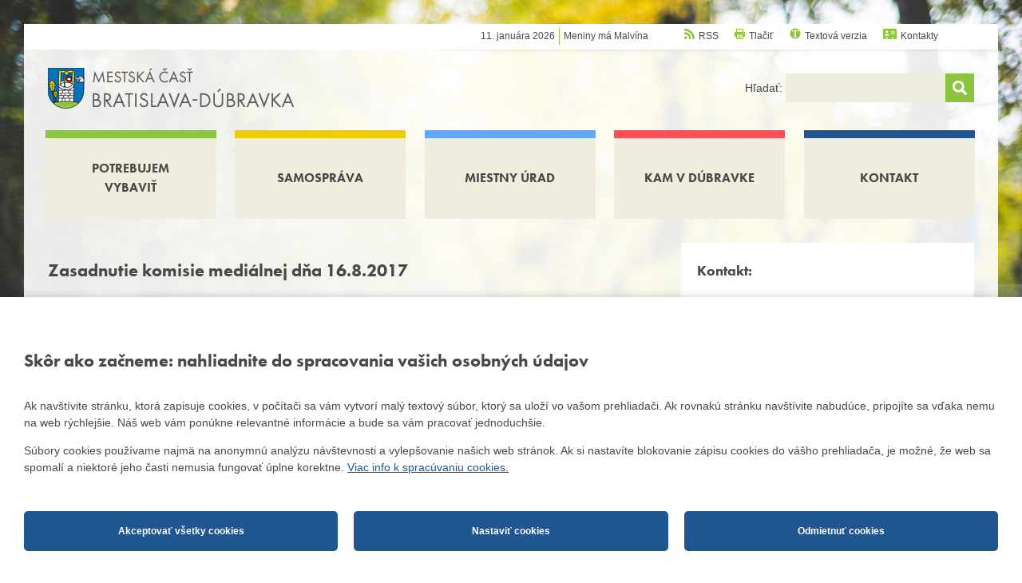

--- FILE ---
content_type: text/html; charset=utf-8
request_url: https://www.dubravka.sk/sk/Samosprava/Voleni-zastupcovia/Komisie/Komisia-medialna/zasadnutia-komisie-medialnej/zasadnutie-komisie-medialnej-dna-16-8-2017.html
body_size: 9085
content:
<!DOCTYPE html>
<html xmlns="http://www.w3.org/1999/xhtml" lang="sk">
	<head>
		<meta http-equiv="Content-Type" content="text/html; charset=UTF-8" />
		<title>
		Zasadnutie komisie mediálnej dňa 16.8.2017 | dubravka.sk
		</title>
		<script src="//use.typekit.net/ssw8dto.js">
		</script>
		<script>try{Typekit.load();}catch(e){}
		</script>
		<meta name="author" content="AlejTech.sk" />
		<meta name="viewport" content="width=device-width, initial-scale=1.0"/>
		<meta name="google-site-verification" content="G9DR4AW9vmq-LRY0DvGj0o3AL6DFmzaWCgvf6ZhzWBE" />
		
		<script data-som-badge
		        data-app-code="006"
		        data-position-right="35px"
		        data-position-left="auto"
		        data-position-top="auto"
		        data-position-bottom="35px"
		        src="https://cdn.services.spravyomeste.sk/badge/init.js" async defer>
		</script>
		<meta name="description" content="Mestská časť Bratislava-Dúbravka, oficiálna web stránka" />
		<meta name="keywords" content="Mestská časť Bratislava Dúbravka" />
		<link rel="shortcut icon" href="https://www.dubravka.sk/favicon.ico" type="image/x-icon" />
		<link rel="icon" href="https://www.dubravka.sk/favicon.ico" type="image/x-icon" />
		<link href="../../../../../../App_Themes/dubravka/_bootstrap-basic.css?635739351200000000" type="text/css" rel="stylesheet" />
		<link href="../../../../../../App_Themes/dubravka/main.wysiwyg.css?638798895799591873" type="text/css" rel="stylesheet" />
		<link href="../../../../../../App_Themes/dubravka/menu.css?637696505486343210" type="text/css" rel="stylesheet" />
		<link href="../../../../../../App_Themes/dubravka/plugins.css?637206476480000000" type="text/css" rel="stylesheet" />
		<link href="../../../../../../App_Themes/dubravka/print.css?636237927020000000" type="text/css" rel="stylesheet" />
		<link href="../../../../../../App_Themes/dubravka/zverejnovanie.css?637005933420000000" type="text/css" rel="stylesheet" />
	</head>

<!--[if lt IE 7 ]>
	<body class="ie6">
<![endif]-->
<!--[if IE 7 ]>
	<body class="ie7">
<![endif]-->
<!--[if IE 8 ]>
	<body class="ie8">
<![endif]-->
<!--[if IE 9 ]>
	<body class="ie9">
<![endif]-->
<!--[if gt IE 9 ]>
	<body class="ie10">
<![endif]-->
<!--[if gt IE 10 ]>
	<body class="ie11">
<![endif]-->
<!--[if !IE]>
<!-->
	<body>
<!--
<![endif]-->

		<form name="frm" method="post" action="zasadnutie-komisie-medialnej-dna-16-8-2017.html" id="frm">
		<input type="hidden" name="__EVENTTARGET" id="__EVENTTARGET" value="" />
		<input type="hidden" name="__EVENTARGUMENT" id="__EVENTARGUMENT" value="" />
		<input type="hidden" name="__VIEWSTATE" id="__VIEWSTATE" value="iHZ4XxiO0UJxSJm4H16BOE9SmWXwfK1M0+AAb0+3mksQzUIHp9Udo0kVWR9aru8B57OG5i/Oir2IdmSsnQCbOLEU0AQo2qfUOp47oc+oN/2APGHT2t45TLKuGDfAntAgtZU3KCYoEPoQr0Z7VYHZLmy9KlLOZr1GRz3LpO3W3NC5/[base64]/[base64]/c=" />
		<input type="hidden" name="__VIEWSTATEENCRYPTED" id="__VIEWSTATEENCRYPTED" value="" />

		
<script type="text/javascript">
//<![CDATA[
var theForm = document.forms['frm'];
		if (!theForm) {
    theForm = document.frm;
}
		function __doPostBack(eventTarget, eventArgument) {
    if (!theForm.onsubmit || (theForm.onsubmit() != false)) {
        theForm.__EVENTTARGET.value = eventTarget;
        theForm.__EVENTARGUMENT.value = eventArgument;
        theForm.submit();
    }
}
		//]]>
</script>

		
<script src="/WebResource.axd?d=PA6t3BsfnKqxxo_aq9JRUWzTBmYoKP-OpKDFfQbFE9w1ubvm4M3jd61AdUdc0EdY364VqnfZUjUc7a6J0PHbgQwckFQ1&amp;t=638313862859278837" type="text/javascript"></script>
		
    

		<div id="gookiegonsent">
			
<div >
<style >
 
:root {
  --maincolor: #1F5692;
  --popupbg: #ffffff;
  --popupscreen: rgba(0, 0, 0, 0.4);
  --popupshadow: 0px 0px 10px rgba(0, 0, 0, 0.2);
  --btnborder: 4px;
  --btnradius: 5px;
  --speed: 0.4;
}

#set-win-coo {
  position: fixed;
  top: 0px;
  left: 0px;
  z-index: 999;
  width: 100%;
  height: 100%;
  background: var(--popupscreen);
  display: flex;
  align-items: center;
  justify-content: center;
  padding: 20px;
}
#set-win-coo .set-win-coo-ins {
  background: var(--popupbg);
  width: 100%;
  max-width: 800px;
  max-height: 90vh;
  overflow-y: auto;
}
#set-win-coo .set-win-coo-ins .set-win-coo-txt {
  padding: 30px 30px 0px 30px;
}
#set-win-coo .set-win-coo-ins .set-win-coo-txt h2 {
  font-size: 22px;
  margin-bottom: 30px;
}
#set-win-coo .set-win-coo-ins .set-win-coo-txt p {
  font-size: 14px;
}
#set-win-coo .set-win-coo-ins .set-win-coo-txt a {
  color: var(--maincolor);
}
#set-win-coo .set-win-coo-ins ul {
  display: flex;
  flex-wrap: wrap;
  width: 100%;
  padding: 0px;
  margin: 40px 0px 0px 0px;
  border-top: 1px solid #e3e3e3;
}
#set-win-coo .set-win-coo-ins ul.coo-hidden {
  display: none;
}
#set-win-coo .set-win-coo-ins ul li {
  width: 50%;
  padding: 0px;
  margin: 0px;
  list-style-type: none;
  background: none;
  border-bottom: 1px solid #e3e3e3;
  border-right: 1px solid #e3e3e3;
}
#set-win-coo .set-win-coo-ins ul li:before {
  display: none;
}
#set-win-coo .set-win-coo-ins ul li:after {
  display: none;
}
#set-win-coo .set-win-coo-ins ul li div {
  position: relative;
  display: flex;
  width: 100%;
  padding: 20px 50px 20px 30px;
}
#set-win-coo .set-win-coo-ins ul li div input {
  opacity: 0;
  width: 0;
  height: 0;
  order: 2;
}
#set-win-coo .set-win-coo-ins ul li div input:checked + .slider {
  background-color: var(--maincolor);
}
#set-win-coo .set-win-coo-ins ul li div input:focus + .slider {
  box-shadow: 0 0 1px var(--maincolor);
}
#set-win-coo .set-win-coo-ins ul li div input:checked + .slider:before {
  background: var(--popupbg);
  -webkit-transform: translateX(25px);
  -ms-transform: translateX(25px);
  transform: translateX(25px);
}
#set-win-coo .set-win-coo-ins ul li div input:disabled + .slider {
  opacity: 0.3;
  cursor: not-allowed;
}
#set-win-coo .set-win-coo-ins ul li div .slider {
  position: absolute;
  cursor: pointer;
  top: 20px;
  right: 30px;
  width: 50px;
  height: 26px;
  background-color: transparent;
  border: 1px solid var(--maincolor);
  -webkit-transition: .4s;
  transition: .4s;
  border-radius: 22px;
}
#set-win-coo .set-win-coo-ins ul li div .slider:before {
  position: absolute;
  content: "";
  height: 18px;
  width: 18px;
  left: 3px;
  bottom: 3px;
  background-color: var(--maincolor);
  -webkit-transition: .4s;
  transition: .4s;
  border-radius: 50%;
}
#set-win-coo .set-win-coo-ins .set-win-coo-btn {
  display: flex;
  flex-wrap: wrap;
  padding: 20px;
}
#set-win-coo .set-win-coo-ins .set-win-coo-btn input {
  width: calc(33.333% - 20px);
  margin: 10px;
  padding: 1rem 5px;
  border-radius: var(--btnradius);
  text-decoration: none;
  text-align: center;
  font-weight: bold;
  display: block;
  line-height: normal;
  font-size: 0.85rem;
  transition: all var(--speed) ease;
  background-color: var(--maincolor);
  border: var(--btnborder) solid var(--maincolor);
  color: var(--popupbg);
}
#set-win-coo .set-win-coo-ins .set-win-coo-btn input:hover {
  background-color: var(--popupbg);
  cursor: pointer;
  color: var(--maincolor);
}
#set-win-coo .set-win-coo-ins .set-win-coo-btn input.coo-hidden {
  display: none;
}

#set-win-coo.set-win-coo-popup {
  top: inherit;
  bottom: 0px;
  left: 0px;
  width: 100%;
  height: auto;
  background: none;
  padding: 0px;
  box-shadow: var(--popupshadow);
}

#set-win-coo.set-win-coo-popup .set-win-coo-ins {
  max-width: 100%;
}

@@media screen and (max-width: 550px)
{
#set-win-coo .set-win-coo-ins ul li{width: 100%;}
#set-win-coo .set-win-coo-ins .set-win-coo-btn button{
  margin: 10px 5px;
  padding: 0.5rem 5px;
  font-size: 1rem;
  width: 100%;}
}

 </style>
<div id="set-win-coo" class="set-win-coo-popup is-hidden-after-decision" >
<div class="set-win-coo-ins" >
<div class="set-win-coo-txt" >
<h2 >
 Skôr ako začneme: nahliadnite do spracovania vašich osobných údajov
			
 </h2>
 

		 
<p >
 Ak navštívite stránku, ktorá zapisuje cookies, v počítači sa vám vytvorí malý textový súbor, ktorý sa uloží vo vašom prehliadači. Ak rovnakú stránku navštívite nabudúce, pripojíte sa vďaka nemu na web rýchlejšie. Náš web vám ponúkne relevantné informácie a bude sa vám pracovať jednoduchšie.
 </p>
<p >
 Súbory cookies používame najmä na anonymnú analýzu návštevnosti a vylepšovanie našich web stránok. Ak si nastavíte blokovanie zápisu cookies do vášho prehliadača, je možné, že web sa spomalí a niektoré jeho časti nemusia fungovať úplne korektne. 
<a href="https://www.dubravka.sk/sk/cookies.html" >
 Viac info k spracúvaniu cookies.
 </a>
 </p>
 
				
        
 </div>
<ul id="set-win-coo-settings" class="coo-hidden" >
<li >
<div >

<label for="gookiegonsent_esential">Nevyhnutné</label><input id="gookiegonsent_esential" type="checkbox" name="gookiegonsent$esential" checked="checked" />
<span class="slider" >
 </span>
 </div>
 </li>
<li >
<div >

<label for="gookiegonsent_ga">Google Analytics</label><input id="gookiegonsent_ga" type="checkbox" name="gookiegonsent$ga" checked="checked" />
<span class="slider" >
 </span>
 </div>
 </li>
<li >
<div >

<label for="gookiegonsent_fb">Facebook</label><input id="gookiegonsent_fb" type="checkbox" name="gookiegonsent$fb" checked="checked" />
<span class="slider" >
 </span>
 </div>
 </li>
 </ul>
<div class="set-win-coo-btn" >

<input type="submit" name="gookiegonsent$accept_all" value="Akceptovať všetky cookies" id="gookiegonsent_accept_all" class="set-win-coo-btn-accept-all" />

<input name="gookiegonsent$settings" type="button" id="gookiegonsent_settings" class="set-win-coo-btn-settings" value="Nastaviť cookies" />

<input type="submit" name="gookiegonsent$accept_selected" value="Akceptovať vybrané cookies" id="gookiegonsent_accept_selected" class="set-win-coo-btn-acceptSelected coo-hidden" />

<input type="submit" name="gookiegonsent$reject" value="Odmietnuť cookies" id="gookiegonsent_reject" class="set-win-coo-btn-reject" />
 </div>
 </div>
<script >
 
        var winCooButtonSettings = document.querySelector(".set-win-coo-btn-settings");
        var winCooButtonAcceptSelected = document.querySelector(".set-win-coo-btn-acceptSelected");
        var winCooButtonAcceptAll = document.querySelector(".set-win-coo-btn-accept-all");
        var winCooSettings = document.getElementById("set-win-coo-settings");
        
		var lis = winCooSettings.querySelectorAll('li');
        
        winCooButtonSettings.addEventListener("click", function(e) {
            winCooButtonSettings.classList.add('coo-hidden');
            winCooButtonAcceptAll.classList.add('coo-hidden');
            winCooButtonAcceptSelected.classList.remove('coo-hidden');
            winCooSettings.classList.remove('coo-hidden');
        });
        
        lis[0].querySelector('input').disabled = true;
        lis.forEach(li  => {
            li.addEventListener("click", function(e) {
                var cb = this.querySelector('input');
                if (cb.disabled) return;
                cb.checked = !cb.checked;
            });
        });
        
    
 </script>
 </div>
 </div>

		</div>

		<div id="fb-root">
		</div>
		<script>(function(d, s, id) {
      var js, fjs = d.getElementsByTagName(s)[0];
      if (d.getElementById(id)) return;
      js = d.createElement(s); js.id = id;
      js.src = "//connect.facebook.net/sk_SK/sdk.js#xfbml=1&version=v2.4";
      fjs.parentNode.insertBefore(js, fjs);
    }(document, 'script', 'facebook-jssdk'));
		</script>
		<div id="container" class="site pageID-1770899 page-level1-1760047 pageLang-sk not-logged-in"><a href="#start" class="hidden">Prejsť na obsah stránky</a>
			<div id="topbar-wrap">
				<div class="row  no-gutters">
					<div class="col-sm-12">
						<div id="topbar">
							<div id="topbar-dat-meniny">
								<div id="datum">
                               11. januára 2026
                           
								</div>
								<div id="meniny">
									Meniny má Malvína

								</div>
							</div>
							<div id="top-links">
								<div id="link-rss"><a href="http://feeds.feedburner.com/dubravka?format=xml">RSS</a>
								</div>
								<div id="link-print"><a href="#" onclick="window.print();return false;">Tlačiť</a>
								</div>
								<div id="link-text"><a href="https://www.dubravka.sk/sk/Samosprava/Voleni-zastupcovia/Komisie/Komisia-medialna/zasadnutia-komisie-medialnej/zasadnutie-komisie-medialnej-dna-16-8-2017.html?nocss=1">Textová verzia</a>
								</div>
								<div id="link-contacts"><a href="https://www.dubravka.sk/sk/Kontakt.html">Kontakty</a>
								</div>
							</div>
							<div id="topbar-language">


							</div>
						</div>
					</div>
				</div>
			</div>
			<div id="header-wrap">
				<div class="width-wrap">
					<div id="header">
						<div class="">
							<div class="row no-gutters">
								<div class="col-xs-4 header-left">
									<div id="header-logo"><a class="home" href="https://www.dubravka.sk/" title="Mestská časť Bratislava-Dúbravka - Homepage">
										<img src="https://www.dubravka.sk/App_Themes/dubravka/img/dubravka-logo.png" alt="Mestská časť Bratislava-Dúbravka" title="Mestská časť Bratislava-Dúbravka - Homepage"/></a>
									</div>
								</div>
								<div class="col-xs-8 header-right">
									<div id="header-search">
										<div class="search-form" onkeypress="javascript:return WebForm_FireDefaultButton(event, 'search_Search')">
											<label for="search_s" class="">Hľadať: </label><input name="search$s" type="text" id="search_s" class="textbox" /><input type="submit" name="search$Search" value="" id="search_Search" class="button" />
										</div>

									</div>
									<button id="menu-toggle"><span class="menu-toogle-line menu-toogle-line1"></span><span class="menu-toogle-line menu-toogle-line2"></span><span class="menu-toogle-line menu-toogle-line3"></span>
									</button>
								</div>
							</div>
						</div>
					</div>
				</div>
			</div>
			<div id="menuline-wrap">
				<div class="width-wrap">
					<div id="menuline">
						<div class="">
							<div class="row no-gutters">
								<div class="col-xs-12">

									<div class="menu">
										<div class="AspNet-Menu-Horizontal">
												<ul class="AspNet-Menu">
													<li class="AspNet-Menu-Leaf m1760045_sk">
														<a href="../../../../../Potrebujem-vybavit.html" class="AspNet-Menu-Link">
															Potrebujem vybaviť
														</a>
													</li>
													<li class="AspNet-Menu-Leaf-SelectedPath m1760047_sk">
														<a href="../../../../../Samosprava.html" class="AspNet-Menu-Link">
															Samospráva
														</a>
													</li>
													<li class="AspNet-Menu-Leaf m1760046_sk">
														<a href="../../../../../Miestny-urad.html" class="AspNet-Menu-Link">
															Miestny úrad
														</a>
													</li>
													<li class="AspNet-Menu-Leaf m1760048_sk">
														<a href="../../../../../kam-v-dubravke.html" class="AspNet-Menu-Link">
															Kam v Dúbravke
														</a>
													</li>
													<li class="AspNet-Menu-Leaf m1760049_sk">
														<a href="../../../../../Kontakt.html" class="AspNet-Menu-Link">
															Kontakt
														</a>
													</li>
												</ul>

										</div>
									</div>

								</div>
							</div>
						</div>
					</div>
				</div>
			</div>
			<div id="body">
				<div id="header-flow">
					<div id="header-flow-inner">
						<div class="container-fluid">
							<div class="row">
								<div class="col-sm-4">
									<div id="header-logo-flow"><a class="home" href="https://www.dubravka.sk/" title="Mestská časť Bratislava-Dúbravka - Homepage">
										<img src="https://www.dubravka.sk/App_Themes/dubravka/img/dubravka-logo-flow.png" alt="Mestská časť Bratislava-Dúbravka" title="Mestská časť Bratislava-Dúbravka - Homepage"/></a>
									</div>
								</div>
								<div class="col-sm-4 col-sm-push-4">
									<div id="header-search-flow">
										<div class="search-form" onkeypress="javascript:return WebForm_FireDefaultButton(event, 'search-flow_Search')">
											<input name="search-flow$s" type="text" id="search-flow_s" class="textbox" /><input type="submit" name="search-flow$Search" value="" id="search-flow_Search" class="button" />
										</div>

									</div>
								</div>
							</div>
						</div>
					</div>
				</div>
				<div class="width-wrap">
					<div class="body-wrap">
						<div class="container-fluid">
							<div class="row">
								<div class="col-sm-8"><a id="start" name="start"></a><!--<a id="jump-to-submenu" href="#submenu" class="hidden">Prejsť na navigáciu</a>-->


									<h1>Zasadnutie komisie mediálnej dňa 16.8.2017</h1>
<p><strong>Pozvánka</strong>
</p>
<p>Pozývame Vás na zasadnutie mediálnej komisie, ktoré sa uskutoční dňa 16. augusta 2017 (streda) o 18:00 v malej zasadačke miestneho úradu MČ Bratislava- Dúbravka na Žatevnej ulici č. 2.
</p>
<p><strong>Program:</strong>
</p>
<ol>
  <li>Otvorenie</li>
  <li>Letné číslo novín, obsahová štruktúra, téma čísla</li>
  <li>Novinky v Dúbravskej televízií</li>
  <li>Rôzne</li>
  <li>Záver</li>
</ol>
<ul>
  <li><a href="https://www.dubravka.sk/files/documents/samosprava/komisie/medialna/august2017.pdf" target="_blank" class="pdf">Zápisnica (183 kB)</a>
  <br /></li>
</ul>
<p>&nbsp;
</p>
<div>
  <p>&nbsp;
  </p>
  <p>&nbsp;
  </p>
  <p><span class="smaller">Dátum zverejnenia: 19.12.2017
    <br />Dátum poslednej aktualizácie: 19.12.2017</span>
  </p>
</div>
<ul>
</ul>



								</div>
								<div class="col-sm-4">
									<div id="right-col"><!--<a id="submenu" name="submenu"></a>
                                   <div id="submenu">
                                   		<div id="object.submenu" />
                                   </div>-->
										<div id="rightobject-kontakt">
											<h3>Kontakt:
</h3>
<p><strong>Predseda komisie:&nbsp;</strong>MUDr. Juraj Štekláč, PhD., MPH.
  <br /><span style="line-height: 18.24px;"><strong>Telefón:</strong>&nbsp;<span class="phone">0903 448 999&nbsp;</span>
  <br /></span><span style="line-height: 18.24px;"><strong>E-mail:</strong>&nbsp;<a href="mailto:vladostraka.politika@gmail.com">juraj.steklac@gmail.com</a></span>
</p>
<p>
  <br /><span style="line-height: 18.2399997711182px;"></span>
</p>

										</div>
										<div id="rightobject-hodiny">
											<h3>Úradné hodiny
</h3> <strong>Pondelok</strong>
<table style="width: 100%;" cellpadding="0"><tbody>
  <tr>
    <td>08:00 – 12:00
    <br /></td>
    <td>13:00 – 17:00</td>
  </tr></tbody>
</table> <strong>Streda</strong>
<table cellpadding="0" style="width: 100%;"><tbody>
  <tr>
    <td>08:00 – 12:00
    <br /></td>
    <td>13:00 – 16:00</td>
  </tr></tbody>
</table>
</table> <strong>Štvrtok</strong>
<table cellpadding="0" style="width: 100%;"><tbody>
  <tr>
    <td>13:00 – 16:00
    <br /></td>
    <td></td>
  </tr></tbody>
</table>

<p>
</p>
<table style="width: 100%;" cellpadding="0"><tbody></tbody>
</table>

										</div>
										<div class="rightobject-tlaciva right-col-item">
											<h4><a href="https://www.dubravka.sk/sk/Miestny-urad/Miestny-urad/Vsetky-tlaciva-miestneho-uradu.html">Tlačivá </a>
</h4>

										</div>
									</div>
								</div>
							</div>
						</div>
					</div>
				</div>
			</div>
		</div>
		<div id="footer">
			<div id="footer-menu-wrap">
				<div class="width-wrap">
					<div class="container-fluid">
						<div class="row">
							<div class="col-sm-12">
								<div class="footer-menu">
									<div class="footer1">
										<a href="https://www.dubravka.sk/default.html">Domov</a> <a href="https://www.dubravka.sk/sk/Mapa-stranok.html">Mapa stránok</a> <a href="https://www.dubravka.sk/sk/Kontakt.html">Kontakty</a> <a href="https://www.dubravka.sk/sk/Samosprava/Dalsie-informacie-o-mestskej-casti/Interaktivna-mapa-Dubravky.html">Mapa Dúbravky</a> <a href="https://www.dubravka.sk/sk/Miestny-urad/Miestny-urad/uradne-hodiny.html">Úradné hodiny</a> <a href="https://www.dubravka.sk/sk/vyhlasenie-o-pristupnosti.html">Vyhlásenie o prístupnosti</a> <a href="https://www.dubravka.sk/sk/Technicka-podpora.html">Technická podpora</a> <a href="#" onclick="document.getElementById('set-win-coo').classList.remove('is-hidden-after-decision');" class="right">Cookies</a> <a href="https://www.dubravka.sk/sk/information-in-english.html">Information in English</a>

									</div>
								</div>
							</div>
						</div>
					</div>
				</div>
			</div>
			<div id="footer-wrap">
				<div class="width-wrap">
					<div class="container-fluid">
						<div class="row">
							<div class="col-xs-7">
								<div class="footer2">
									<p> Správa obsahu: <a href="mailto:webmaster@dubravka.sk">webmaster@dubravka.sk</a>
  <br />Informácie: <a href="mailto:info@dubravka.sk">info@dubravka.sk
  <br /></a>
  <br />Staršie informácie a dokumenty nájdete na <a class="external" title="Otvoriť v novom okne" target="_blank" href="http://2015.dubravka.sk/"><strong>starej stránke Dúbravky</strong></a>
</p>
<p>
  <br />
</p>
<p><a href="https://www.dubravka.sk/files/img/diplom-zlaty_erb_2020-mesto_3.pdf" target="_blank"><img src="https://www.dubravka.sk/files/img/sutazim.gif" alt="Zlatý erb 2020" /></a>
  <br />Naša mestská časť získala 3. miesto v súťaži&nbsp;<a href="https://www.zlatyerb.sk/index.php/2020" target="_blank" class="external"><span class="bigger">ZlatyErb.sk</span></a> o najlepšiu internetovú stránku samospráv za rok 2020
</p>
<p>&nbsp;
</p>

								</div>
							</div>
							<div class="col-xs-5">
								<div class="footer3">
									<p>MESTSKÁ ČASŤ BRATISLAVA-DÚBRAVKA
  <br />Žatevná 2, 844 02 Bratislava
</p>
<p>
</p>
<p>&nbsp;
</p>
<p><span class="smaller">IČO: 00603406
  <br />DIČ: 2020919120
  <br />IČ DPH: Nie sme platca DPH </span>
</p>
<p><span class="smaller">Bankové spojenie:
  <br /> Všeobecná úverová banka, a.s., Mlynské nivy 1, 829 90 Bratislava 25
  <br />Číslo účtu v tvare IBAN: SK31 0200 0000 0000 1012 8032, BIC kód: SUBASKBX </span>
</p>
<p>
</p>

								</div>
							</div>
						</div>
					</div>
				</div>
			</div>
			<div id="copyright-wrap">
				<div class="width-wrap">
					<div id="copyright">
						<div class="container-fluid no-gutter">
							<div class="row">
								<div class="col-xs-8">
									<div id="copyright-left">
                                        2014-2026 © MÚ Bratislava-Dúbravka 
                                        
							<br/><a href="http://www.alejtech.eu/sk/tvorba-web-stranok.alej" title="Otvoriť v novom okne" target="_blank" class="external">Tvorba web stránok</a> a <a href="http://www.alejtech.eu/sk/Produkty/Redakcny-system-AlejTech-CMS.alej" title="Otvoriť v novom okne" target="_blank" class="external">redakčný systém</a> od firmy <a href="http://www.alejtech.eu/" title="Otvoriť v novom okne" target="_blank" class="external">AlejTech, spol. s r.o.</a>
                                    
									</div>
								</div>
								<div class="col-xs-4">
									<div id="copyright-right">
                                        <a href="http://www.alejtech.eu/sk/tvorba-web-stranok.alej" title="Otvoriť v novom okne" target="_blank">
										<img src="https://www.dubravka.sk/App_Themes//dubravka/img/alejtech-cms.png" alt="Tvorba web stránok"/></a>
                                    
									</div>
								</div>
							</div>
						</div>
					</div>
				</div>
			</div>
		</div>
		<div style="display: none;" id="autopopup-hidden">
			<div id="autopopup-content">


			</div><a href="#autopopup-content" id="autopopup-trigger" class="autopopup"></a>
		</div>
		<script type="text/javascript" src="https://ajax.googleapis.com/ajax/libs/jquery/1.7.2/jquery.min.js">
		</script>
		<script type="text/javascript" src="https://app.alejtech.eu/alejgmap/loader.js">
		</script>
		<script type="text/javascript" src="https://www.dubravka.sk/App_Themes/dubravka/dubravka.js?637701689827543921">
		</script>
		

		<div>

			<input type="hidden" name="__VIEWSTATEGENERATOR" id="__VIEWSTATEGENERATOR" value="CA0B0334" />
			<input type="hidden" name="__SCROLLPOSITIONX" id="__SCROLLPOSITIONX" value="0" />
			<input type="hidden" name="__SCROLLPOSITIONY" id="__SCROLLPOSITIONY" value="0" />
			
			
			
		</div>
		
<script type="text/javascript">
//<![CDATA[

theForm.oldSubmit = theForm.submit;
theForm.submit = WebForm_SaveScrollPositionSubmit;

theForm.oldOnSubmit = theForm.onsubmit;
theForm.onsubmit = WebForm_SaveScrollPositionOnSubmit;
//]]>
</script>
</form>
	</body>
</html>

--- FILE ---
content_type: text/css
request_url: https://www.dubravka.sk/App_Themes/dubravka/main.wysiwyg.css?638798895799591873
body_size: 5779
content:
@media screen, print{html{font-size:14px}body{background:transparent url(img/bg.jpg) fixed no-repeat 50% 0;background-size:cover;color:#484848;font-size:100%;padding:0;margin:0;line-height:1.5em}body,body .pure-g-r,body .pure-g-r [class*="pure-u"],body .pure-g,body .pure-g [class*="pure-u"]{font-family:"Segoe UI",Arial,"Geneva CE",lucida,sans-serif}a{text-decoration:underline;color:#484848}a:hover{text-decoration:underline;color:#175071}a:hover img.border{border:1px solid #484848}a img{border:none}a:focus,a:active{outline:1px auto #175071}h1,h2,h3,h4,h5,h6{font-family:"futura-pt","Segoe UI",Arial,"Geneva CE",lucida,sans-serif;font-weight:700;color:#484848;padding:0;line-height:1.5em;margin:1.5em 0 1em 0}h1{margin:0;padding:.9230769231em 0 .2692307692em 0;font-size:157.1428571429%;line-height:1.3846153846em}h2{font-size:142.8571428571%}h1+h2{margin:0.5em 0 1em 0}h3{font-size:128.5714285714%}h4{font-size:114.2857142857%;color:#484848}h5{font-size:100%;text-transform:uppercase}h6{font-size:100%}.left{float:left}.right{float:right}body .text-right{text-align:right}body .text-center{text-align:center}.border{border:1px solid #ccc;padding:3px}body img.right{margin:10px 0 10px 20px}body img.left{margin:10px 20px 10px 0}body img.border{border:1px solid #ccc;padding:5px}a.pdf{padding-right:20px;background:transparent url(img/pdf.gif) no-repeat 100% 50%;display:inline-block}a.word{padding-right:20px;background:transparent url(img/doc.gif) no-repeat 100% 50%;display:inline-block}a.excel{padding-right:20px;background:transparent url(img/xls.gif) no-repeat 100% 50%;display:inline-block}a.powerpoint{padding-right:20px;background:transparent url(img/powerpoint.gif) no-repeat 100% 50%;display:inline-block}a.packed{padding-right:20px;background:transparent url(img/packed.gif) no-repeat 100% 50%;display:inline-block}a.zip{padding-right:20px;background:transparent url(img/zip.gif) no-repeat 100% 50%;display:inline-block}a.jpg{padding-right:20px;background:transparent url(img/jpg.gif) no-repeat 100% 50%;display:inline-block}a.gif{padding-right:20px;background:transparent url(img/gif.gif) no-repeat 100% 50%;display:inline-block}a.png{padding-right:20px;background:transparent url(img/png.gif) no-repeat 100% 50%;display:inline-block}a.more{display:inline-block;padding:5px 15px 4px 15px;color:#151515;text-decoration:none;background:#484848;border-radius:5px}a.more:hover{color:#fff;text-decoration:none;color:#000}a.external{padding-right:12px;background:transparent url(img/ex.gif) no-repeat 100% 50%;display:inline-block}a.popup{something:something}a.videopopup{something:something}body .col-sm-8 ul li a,body .col-sm-8 ol li a{display:inline !important}img.popup{something:something}.phone{something:something}.button{border:3px solid #2B9DE7;color:#2B9DE7;padding:10px 15px;font-family:"Segoe UI",Arial,"Geneva CE",lucida,sans-serif;font-size:100%;line-height:1.5em;cursor:pointer;width:100%;text-decoration:none;font-weight:bold;text-transform:uppercase}.button:hover{background-color:#2B9DE7;color:#fff}.red{color:#de0000}.blue{color:#1278ba}.green{color:#4B9327}.orange{color:#F66025}.texcolor{color:#484848}.black{color:#000}strong,.strong,b{font-weight:bold}small,.smaller{font-size:85.7142857143%}.bigger{font-size:114.2857142857%}body .center{text-align:center}body .justify{text-align:justify}.clear{clear:both}body .w30p{width:28%}body .w50p{width:48%}body .w70p{width:68%}body .hidden-alej{display:none}body .alejGmapCSS img{max-width:none;min-width:0}.body-wrap .alejGmapCSS{box-sizing:border-box;width:100% !important}body img{max-width:100%}p{margin:1em 0 1em 0;padding:0}ul,ol{padding:0;margin:1em 0 1em 1.5em}ul li{margin:0.5em 0 0.5em 0;padding:0 0 0 15px;background:transparent url(img/li.gif) no-repeat 0 0.5em;list-style:none;line-height:1.5em}ol li{line-height:1.5em;margin:0.25em 0 0.25em 0.5em}hr{border:0;color:#ccc;background-color:#ccc;height:1px}sup{line-height:1em;position:relative;top:3px}table.blackborder{background-color:#ccc;border-spacing:1px;border-collapse:separate}.striped tbody>tr:nth-child(odd)>td,.striped tbody>tr:nth-child(odd)>th{background-color:#f0f0f0}table.blackborder tbody{background-color:#fff}table.blackborder th,tr.header,td.header,body table.striped th,table.striped tr.header td,body table.striped td.header{background-color:#78787A;color:#fff;font-weight:bold;line-height:1.3em}table.blackborder th a,tr.header a,td.header a,table.striped th a,table.striped tr.header a,body table.striped td.header a{color:#fff}tr.alt{background-color:#f0f0f0}body .textbox{border:1px solid #D3D4D5;width:200px;height:2em;line-height:2em;margin:0 0 5px 0;padding:0 10px;color:#5B5B5B;font-family:"Segoe UI",Arial,"Geneva CE",lucida,sans-serif;font-size:100%}body .ddl{width:auto;height:auto;padding:0 0 0 3px}body .area{height:auto;width:400px;overflow:auto}body label.form{line-height:1.5em;margin:0 0 5px 0;padding:0}body .short{width:50px}body .medium{width:170px}body .long{width:400px}body span[id*=valid],#rc-not-unique{display:inline-block;width:6px;background-color:#de0000;color:#fff !important;margin-left:5px;padding:2px 7px 3px 7px;line-height:1.5em;font-size:90%;font-weight:bold;-webkit-border-radius:3px;-moz-border-radius:3px;border-radius:3px;position:relative;top:0px}#rc-not-unique{display:inline-block;width:auto}body .AspNet-Pager{overflow:hidden;clear:both;padding-top:20px}body .AspNet-Pager a,body .AspNet-Pager span{display:inline-block;text-decoration:none;background:#F5F5F5;color:#737373;padding:5px 13px 6px}body .AspNet-Pager a:hover,body .AspNet-Pager span{color:#737373;background:#E0E0E0}body .search-form{padding:30px 0;float:right}body .search-form .button{border:none}#search_s{background:#efeede;border:none;height:36px}#search_Search{background:#8cc63f url(img/icon-search.png) no-repeat 50% 50%;height:36px;width:36px;padding:0px;float:right}#header-flow .search-form{padding:5px 0;float:right;display:flex}}@media screen and (max-width: 767px){#header-flow .search-form{display:none}}@media screen, print{#header-flow .search-form .button{border:none}#search-flow_s{background:#fff;border:none;height:30px}#search-flow_Search{background:#8cc63f url(img/icon-search.png) no-repeat 50% 50%;height:30px;width:30px;padding:0px;float:right}#skolka-form label{display:inline-block;vertical-align:top;width:200px;padding-top:4px}#skolka-form label.req:after{content:" *"}#skolka-form .skolka-surodenci{float:left;padding-right:15px}#skolka-form .skolka-surodenci label{display:block}#skolka-form .button{width:auto}#skolka-form .ddl{height:2em;width:250px}#skolka-form .textbox{width:250px}#skolka-form .area{width:250px;height:115px}#skolka-form .form-skolka-print{display:none}#skolka-form #skolka-rovnakebydlisko{display:inline-block;color:#fff;background:#2B9DE7;padding:5px 10px;text-decoration:none;margin-left:200px}#skolka-form #skolka-rovnakebydlisko:hover{text-decoration:underline}}@media screen and (max-width: 479px){#skolka-form #skolka-rovnakebydlisko{margin-left:0}}@media screen, print{#skolka-form #skolka-poznamka-text{display:none}#skolka-form .print-button{background:transparent url(img/icon-print.png) no-repeat 0 6px;padding-left:20px}#content_object2_btnSendForm{width:auto}body .results{border-bottom:1px solid #D9DDDE}body .results .results-title{font-weight:bold;font-size:128.5714285714%;line-height:1.5em}body .results .results-title a{color:#175071;text-decoration:none}body .results .results-title a:hover{color:#175071;text-decoration:underline}body .results .results-path{font-size:85.7142857143%;line-height:1.5em}#gallery{overflow:hidden}#gallery h1{padding-bottom:30px}#gallery .gallery-grid{width:33%;float:left;padding-bottom:30px}#gallery .gallery-grid-3-1{clear:left}#gallery .gallery-grid-3-1 .gallery-grid-padding{padding:0 20px 0 0px}#gallery .gallery-grid-3-2 .gallery-grid-padding{padding:0 10px 0 10px}#gallery .gallery-grid-3-3 .gallery-grid-padding{padding:0 0px 0 20px}#gallery .gallery-item{background:#D3DDE7;padding:10px}#gallery .gallery-item:hover{background:#A7BBCF}#gallery .gallery-item-position-wrap{position:relative;width:100%;height:0px;padding-bottom:75%;overflow:hidden;box-sizing:padding-box}#gallery .gallery-item-position-wrap .gallery-item-img-a{position:absolute;top:0;left:0;width:100%}#gallery .gallery-item-position-wrap .gallery-item-img-a{display:block;overflow:hidden;text-align:center}#gallery .gallery-item-position-wrap .gallery-item-img-a img{max-width:100%}#gallery .gallery-item h3{text-align:center;line-height:1.1em;margin:0;padding:15px 0 0 0}#gallery .gallery-item h3 a{text-decoration:none}#gallery .gallery-item h3 a:hover{text-decoration:underline}}@media screen and (max-width: 559px){#gallery{overflow:hidden}#gallery .gallery-grid{width:50%;float:left;padding-bottom:30px}#gallery .gallery-grid-3-1{clear:none}#gallery .gallery-grid-2-1{clear:left}#gallery .gallery-grid-2-1 .gallery-grid-padding{padding:0 15px 0 0px}#gallery .gallery-grid-2-2 .gallery-grid-padding{padding:0 0px 0 15px}}@media screen and (max-width: 359px){#gallery .gallery-grid{width:100%;float:none;padding-bottom:30px}#gallery .gallery-grid-2-1{clear:none}#gallery .gallery-grid-2-1 .gallery-grid-padding{padding:0 0px 0 0px}#gallery .gallery-grid-2-2 .gallery-grid-padding{padding:0 0px 0 0px}}@media screen, print{#category-article .item{padding:20px 0}#category-article h3{margin-top:0px;margin-bottom:0}#category-article h3 a{text-decoration:none}#category-article p.article-date{margin:0 0 10px;padding:0;color:#777}#season-news img{margin-top:30px}#articles-home{background-color:#efeede;padding:20px 20px 5px 20px;position:relative;min-height:380px;#height:380px;float:left}#articles-home .all-news{clear:both}#articles-home .all-news a{text-decoration:none;font-weight:bold;line-height:30px}#articles-home .all-news a:hover{text-decoration:underline}#articles-home h2{margin-top:0px;margin-bottom:10px}#articles-home h2 a{text-decoration:none}.json #slider-item{width:100%;float:none}.json #slider-item .item{width:40%;float:right}#slider-item{width:52.75%;float:right}#slider-item .cycle-sentinel{float:left}#slider-item .item-image{position:absolute;left:5px;top:5px;width:60%;text-align:center;overflow:hidden}#slider-item .item-image a{display:block}#slider-item .item-image a img{min-height:100%;max-width:none;width:auto}#slider-item .item-image img{max-width:100%;height:auto}#slider-item .item-right{padding:5px 25px;min-height:85px;#height:85px;border-left:7px solid #575757}#slider-item .item-right a{text-decoration:none;color:#4B4B4B}#slider-item .item-right a:hover{text-decoration:underline}#slider-item .item-right .item-text{font-size:100%;line-height:1.5em}#slider-item .item-right:hover{background-color:#e0dfd1;cursor:default;border-left:7px solid #f1cc00}#slider-item .item-right.active{background-color:#e0dfd1;border-left:7px solid #f1cc00}}@media screen and (max-width: 979px){#slider-item .item-image{display:none !important}#container #slider-item .item{float:none;width:100%}#container #slider-item .item .item-right.active{border-left:7px solid #575757;background-color:transparent}#container #slider-item .item .item-right:hover{background-color:#e0dfd1;cursor:default;border-left:7px solid #f1cc00}}@media screen, print{#dolezite-oznamy a{width:100%;background:#efeede;text-align:center;padding:20px;display:block;text-decoration:none;font-size:166.6666666667%;text-transform:uppercase;border-top:10px solid #5ea9fb;margin-bottom:30px}#dolezite-oznamy a:hover{background:#e0dfd1}#container{padding-top:30px;margin:0 30px}#topbar-wrap{max-width:1260px;margin:0 auto;background:#fff}#topbar{font-size:85.7142857143%;min-height:32px;padding:5px 0 4px 0;margin:0 30px 0 15px;float:right}#topbar-dat-meniny{display:inline}#datum{padding-right:5px;border-right:1px solid #8cc63f;float:left}#meniny{padding-left:5px;float:left}#top-links{padding:0 35px;float:left}#top-links #link-rss,#top-links #link-print,#top-links #link-text,#top-links #link-contacts{float:left}#top-links a{padding:0 10px;text-decoration:none}#top-links a:focus,#top-links a:hover{text-decoration:underline}#top-links #link-rss a::before{content:url(img/icon-rss.png);padding:0 5px 0 0}#top-links #link-print a::before{content:url(img/icon-print.png);padding:0 5px 0 0}#top-links #link-text a::before{content:url(img/icon-text.png);padding:0 5px 0 0}#top-links #link-contacts a::before{content:url(img/icon-contacts.png);padding:0 5px 0 0}#topbar-language{float:left}#topbar-language a{text-transform:uppercase;padding:7px 9px 8px 9px;background-color:#e0dfd1;text-decoration:none}#topbar-language a:hover{background-color:#D2D1C2}#header{background:transparent url(img/top-shadow.png) no-repeat top right;padding:0 30px}#header-logo{padding:23px 0 22px 0}#header-flow{position:fixed;top:0;left:0;height:42px;width:100%;overflow:hidden;z-index:100}#header-flow-inner{max-width:1260px;margin:0 auto;position:relative;padding:0 15px;background-color:#efeede}#header-flow-inner img{max-width:100%;display:block;position:relative;top:-62px}#header-logo-flow img{padding-top:9px}}@media screen and (max-width: 767px){#header-logo-flow img{padding-bottom:9px}}@media screen, print{body .uradna-tabula .uradna-tabula-items{padding:20px;background:#efeede;height:390px;overflow:hidden;margin-top:30px}}@media screen and (max-width: 1290px), print and (max-width: 1290px){body .uradna-tabula .uradna-tabula-items{height:430px}}@media screen and (max-width: 1100px), print and (max-width: 1100px){body .uradna-tabula .uradna-tabula-items{height:470px}}@media screen and (max-width: 1000px), print and (max-width: 1000px){body .uradna-tabula .uradna-tabula-items{height:510px}}@media screen and (max-width: 991px), print and (max-width: 991px){body .uradna-tabula .uradna-tabula-items{height:100%}}@media screen, print{body .uradna-tabula .item p{margin:1em 0px 0px}body .uradna-tabula .date{font-style:italic}body .uradna-tabula a{text-decoration:none}body .uradna-tabula h4{min-height:45px;margin:0em 0 1em 0}body .uradna-tabula .n1{border-right:7px solid #8cc63f}body .uradna-tabula .n2{border-right:7px solid #5ea9fb}body .uradna-tabula .n3{border-right:7px solid #f1cc00}body .uradna-tabula .n4{border-right:7px solid #ff4e55}body .uradna-tabula .n5{border-right:7px solid #1f5692}body .uradna-tabula .n6{border-right:7px solid #8cc63f}#right-col h4{margin:0;color:#fff;text-transform:uppercase;padding:25px 20px 24px}#right-col .right-col-item{background:#1F5692;margin-bottom:3px}#right-col .right-col-item a{text-decoration:none;color:#fff}#right-col .right-col-item a:hover{text-decoration:underline}#right-col .right-fb{padding:20px 0}#right-col .rightobject-tlaciva{background:#efeede}#right-col .rightobject-tlaciva h4{background:#1F5692 url(img/icon-documents.png) no-repeat top right}#right-col .rightobject-tlaciva p{padding:0px 20px 0px}#right-col .rightobject-tlaciva p a{color:#484848;border-bottom:1px solid #e0dfd1;display:block;padding:5px 0 5px}#right-col .rightobject-tlaciva p a:last-child{border-bottom:0px}#right-col .rightobject-noviny{background:#efeede;border-bottom:10px solid #1F5692;margin:30px 0 30px 0}#right-col .rightobject-noviny h4{background:#1F5692 url(img/icon-noviny.png) no-repeat top right}#right-col .rightobject-noviny p{padding:0px 20px 0px}#right-col .rightobject-noviny p a{color:#484848;border-bottom:1px solid #e0dfd1;display:block;padding:5px 0 5px}#right-col .rightobject-noviny p a:last-child{border-bottom:0px}#right-col .rightobject-domkultury{background:#1F5692 url(img/icon-domkultury.png) no-repeat top right}#right-col .rightobject-tv{background:#1F5692 url(img/icon-tv.png) no-repeat top right}#right-col .rightobject-kniznica{background:#1F5692 url(img/icon-kniznica.png) no-repeat top right}#right-col .rightobject-pravnaporadna{background:#1F5692 url(img/icon-law.png) no-repeat top right}#right-col .rightobject-mapa{background:#1F5692 url(img/icon-map.png) no-repeat top right}#right-col .rightobject-weather{background:#1F5692 url(img/icon-weather.png) no-repeat top right}#right-napisatstarostovi{background:#ffffff;padding:10px 20px 5px;margin-top:30px}#right-napisatstarostovi iframe{border:0px solid transparent;width:100%;height:320px}#right-napisatstarostovi h3{margin:0 0 1em 0}#right-napisatstarostovi .button{border:none;color:#484848;background:#efeede;padding:10px 15px;font-family:"Segoe UI",Arial,"Geneva CE",lucida,sans-serif;font-size:100%;line-height:1.5em;cursor:pointer;width:100%;text-decoration:none;font-weight:bold;text-transform:uppercase;display:block;text-align:center}#right-napisatstarostovi .button:hover{background-color:#E0DFD1;color:#484848}#rightobject-starosta{background:#ffffff;padding:21px 20px 19px 20px}#rightobject-starosta h3{margin:0 0 1em 0}#rightobject-starosta a{text-align:center}#rightobject-eufond{background:#ffffff;padding:21px 20px 19px 20px;margin-top:30px}#rightobject-eufond a{text-align:center;display:block}#rightobject-kontakt{background:#ffffff;padding:21px 20px 19px 20px}#rightobject-kontakt h3{margin:0 0 1em 0}#rightobject-kontakt a{text-align:center}#rightobject-hodiny{background:#1F5692;padding:21px 20px 19px 20px;color:#fff;margin:30px 0}#rightobject-hodiny table{width:100%}#rightobject-hodiny .green{background:#4B9327;color:#fff;display:block;margin:10px 0px}#rightobject-hodiny h3{margin:0 0 1em 0;color:#fff;border-bottom:3px solid #708ba8;line-height:30px;padding-bottom:10px}#rightobject-hodiny h3::before{content:url(img/icon-clock.png);padding-right:10px;display:block;float:left}#rightobject-hodiny a{text-decoration:none;color:#fff}#right5{background:#1F5692;height:80px;margin-bottom:30px}body .body-wrap{padding:30px 0}body .width-wrap-no-padding{max-width:1260px;margin:0 auto;padding-top:30px;_width:1260px;background-color:rgba(255,255,255,0.9)}body .width-wrap{max-width:1260px;padding:0px 15px 0 15px;margin:0 auto;_width:1260px;background-color:rgba(255,255,255,0.9)}.ie7 .width-wrap,.ie8 .width-wrap{max-width:960px}.ie7 #container,.ie8 #container{min-width:980px}#header-wrap .width-wrap{padding:0px}#container{min-width:320px}#footer{margin-top:30px;color:#c8c8c8}#footer .footer1>a:nth-child(1){padding-left:0px}#footer .footer1>a:nth-child(6){float:right;padding-right:0;border-right:none;border-left:1px solid #c8c8c8}#footer .footer1>a:nth-child(7){float:right;border-right:none}#footer .footer1 a{color:#b6b6b6;padding:0px 15px;border-right:1px solid #c8c8c8;white-space:nowrap}#footer a{color:#C8C8C8;text-decoration:none}#footer a:hover{text-decoration:underline}#footer .footer3{float:right}#footer .footer3::before{content:url(img/dubravka-logo-footer.png);padding:19px 10px 0px 0;display:block;float:left}#footer .width-wrap{background-color:#383838;padding:0px}}@media screen and (max-width: 767px){#footer .footer-menu .footer1>a{padding:0px 15px;border-right:1px solid #c8c8c8;border-left:none;float:none}}@media screen, print{#footer-menu-wrap{background-color:#292929;padding:16px 0 15px;color:#c8c8c8}#footer-menu-wrap .width-wrap{background-color:#292929;padding:0px}#footer-wrap{background-color:#383838;padding:30px 0;color:#c8c8c8;border-top:5px solid #292929}#copyright-wrap{background-color:#292929;padding:30px 0 25px;font-size:85.7142857143%;line-height:1.2em;color:#b6b6b6}#copyright-wrap #copyright-right{float:right;padding-top:7px}#copyright-wrap .width-wrap{background-color:#292929;padding:0px}}@media screen and (max-width: 1160px){#uradna-tabula .item{height:260px}}@media screen and (max-width: 1060px){#uradna-tabula .item{height:280px}}@media screen and (max-width: 960px){#uradna-tabula{width:100%}#uradna-tabula .item{height:240px}#uradna-tabula .n1,#uradna-tabula .n3,#uradna-tabula .n5{margin-right:0px}#uradna-tabula .n2,#uradna-tabula .n4,#uradna-tabula .n6{margin-left:0px}#uradna-tabula .n1{border-right:0px;border-left:7px solid #8cc63f}#uradna-tabula .n2{border-right:0px;border-left:7px solid #5ea9fb}#uradna-tabula .n3{border-right:0px;border-left:7px solid #f1cc00}#uradna-tabula .n4{border-right:0px;border-left:7px solid #ff4e55}#uradna-tabula .n5{border-right:0px;border-left:7px solid #1f5692}#uradna-tabula .n6{border-right:0px;border-left:7px solid #8cc63f}}@media screen and (max-width: 767px){#container{margin:0px;padding-top:0px}#header-logo{padding:30px 0px 0px}#header-logo img{width:220px}body .search-form{padding:30px 60px 0px 0px}}@media screen and (max-width: 699px){#header-logo{padding:45px 0px 10px}#header-logo img{width:220px}body .search-form{padding:20px 0px 15px}#search_s{background:#efeede;border:none;height:36px}#search_Search{background:#8cc63f url(img/icon-search.png) no-repeat 50% 50%;height:36px;width:36px;padding:0px;float:right}#top-links{padding:0px 15px}}@media screen and (max-width: 600px){#top-links{padding:0px;float:right}#topbar-dat-meniny{float:left}#top-links #link-rss,#top-links #link-print,#top-links #link-text{display:none}#header-logo{padding:20px 0px 20px;text-align:center}#header-logo a{display:inline-block}#topbar{width:100%;margin:0px;padding:5px 10px 4px}}@media screen and (max-width: 560px){#header-search{float:left}body .width-wrap{padding:0px}#search_s{width:150px}#header{padding:0 10px}#header .header-left{width:100%;min-width:280px;display:block;float:none;margin:0 auto}#header .header-right{width:100%;min-width:280px;display:block;float:none;margin:0 auto}body .search-form{padding:0px 60px 0px 0px}#header-logo{padding:20px 0px 20px}}@media screen, print{body .entry-content.pen_content.clearfix.pen_without_thumbnail{width:auto !important;padding:0px !important;float:none !important;font-family:"Segoe UI",Arial,"Geneva CE",lucida,sans-serif !important}body .entry-content.pen_content.clearfix.pen_without_thumbnail iframe{aspect-ratio:16/9;height:auto}#editor{margin:0;padding:10px;width:760px;border:none;background:#ffffff none no-repeat 0 0}}#container.pageID-1760049 .container-fluid .col-sm-8 p{word-wrap:anywhere}


--- FILE ---
content_type: text/css
request_url: https://www.dubravka.sk/App_Themes/dubravka/menu.css?637696505486343210
body_size: 3157
content:
@media screen{ul.AspNet-Menu{position:relative}ul.AspNet-Menu,ul.AspNet-Menu ul{margin:0;padding:0;display:block}ul.AspNet-Menu li{position:relative;list-style:none}ul.AspNet-Menu li a,ul.AspNet-Menu li span{display:block;text-decoration:none;white-space:nowrap}ul.AspNet-Menu ul{position:absolute;display:none}ul.AspNet-Menu li:hover ul ul,ul.AspNet-Menu li:hover ul ul ul,ul.AspNet-Menu li.AspNet-Menu-Hover ul ul{display:block}.AspNet-Menu-Horizontal ul.AspNet-Menu li{float:left}.AspNet-Menu-Horizontal ul.AspNet-Menu li li{float:none}ul.AspNet-Menu li{background-image:none;padding:0;list-style:none}li.m1760045_sk{border-top:10px solid #8cc63f}li.m1760046_sk{border-top:10px solid #5ea9fb}li.m1760047_sk{border-top:10px solid #f1cc00}li.m1760048_sk{border-top:10px solid #ff4e55}li.m1760049_sk{border-top:10px solid #1f5692}li.m1760050_sk{border-top:10px solid #8cc63f}li.m1760051_sk{border-top:10px solid #5ea9fb}li.m1760052_sk{border-top:10px solid #f1cc00}li.m1760053_sk{border-top:10px solid #ff4e55}li.m1760054_sk{border-top:10px solid #1f5692}.menu{font-family:"futura-pt","Segoe UI",Arial,"Geneva CE",lucida,sans-serif;font-weight:700;font-size:100%;position:static;margin:0;padding:0 0 0 0px;height:40px;overflow:visible}.menu ul.AspNet-Menu{position:static}.menu ul.AspNet-Menu li{margin:0px 0.98%;width:18%;position:static;padding:0px 0px 0 0;background-color:#efeede;text-align:center}.menu ul.AspNet-Menu li:hover{background:#e0dfd1}.menu div>ul.AspNet-Menu>li:last-of-type{margin-right:0px}.menu ul.AspNet-Menu a{text-transform:uppercase;text-decoration:none;padding:26px 26px 27px;margin:0;line-height:1.5em;font-weight:bold;font-size:114.2857142857%;color:#484848;width:100%;white-space:normal}.menu ul.AspNet-Menu li.AspNet-Menu-Leaf-Selected,.menu ul.AspNet-Menu li.AspNet-Menu-Leaf-Selected:hover{background:#e0dfd1}.menu ul.AspNet-Menu li.AspNet-Menu-WithChildren,.menu ul.AspNet-Menu li.AspNet-Menu-Leaf{background-color:#efeede}.menu ul.AspNet-Menu li.AspNet-Menu-WithChildren:hover,.menu ul.AspNet-Menu li.AspNet-Menu-Leaf:hover{background:#e0dfd1}.submenu{padding-bottom:30px}.submenu li.AspNet-Menu-WithChildren-Selected>ul,.submenu li.AspNet-Menu-WithChildren-SelectedPath>ul{display:block;margin:0;padding:0;position:static}.submenu ul.AspNet-Menu ul{margin:0;padding:0}.submenu ul.AspNet-Menu li{margin:0;padding:0}.submenu ul.AspNet-Menu a{display:block;margin:0;padding:15px 15px 14px 20px;font-size:100%;line-height:1.5em;white-space:normal}.submenu ul.AspNet-Menu{margin-top:35px;background:transparent}.submenu ul.AspNet-Menu>li{overflow:hidden}.submenu ul.AspNet-Menu>li>a{color:#575757;background:#efeede;border-left:7px solid #e5e4d6}.submenu ul.AspNet-Menu>li>a:hover,.submenu ul.AspNet-Menu>li.AspNet-Menu-WithChildren-Selected>a,.submenu ul.AspNet-Menu>li.AspNet-Menu-WithChildren-SelectedPath>a,.submenu ul.AspNet-Menu>li.AspNet-Menu-Leaf-Selected>a,.submenu ul.AspNet-Menu>li.AspNet-Menu-Leaf-SelectedPath>a{background:#e0dfd1;border-left:7px solid #f1cc00}.submenu ul.AspNet-Menu>li>ul{background:transparent;padding:1px 0px 0px 15px}.submenu ul.AspNet-Menu>li>ul>li{border-top:1px solid #fff;background:#e5e4d6}.submenu ul.AspNet-Menu>li>ul>li>a{color:#565656}.submenu ul.AspNet-Menu>li>ul>li>a:hover,.submenu ul.AspNet-Menu>li>ul>li.AspNet-Menu-WithChildren-Selected>a,.submenu ul.AspNet-Menu>li>ul>li.AspNet-Menu-WithChildren-SelectedPath>a,.submenu ul.AspNet-Menu>li>ul>li.AspNet-Menu-Leaf-Selected>a,.submenu ul.AspNet-Menu>li>ul>li.AspNet-Menu-Leaf-SelectedPath>a{background:#e0dfd1;border-left:7px solid #f1cc00}.submenu ul.AspNet-Menu>li>ul>li>ul{background:#fff;padding:1px 5px 0}.submenu ul.AspNet-Menu>li>ul>li>ul>li{border-top:1px solid #fff;background:#D3D3D3}.submenu ul.AspNet-Menu>li>ul>li>ul>li>a{color:#565656}.submenu ul.AspNet-Menu>li>ul>li>ul>li>a:hover,.submenu ul.AspNet-Menu>li>ul>li>ul>li.AspNet-Menu-WithChildren-Selected>a,.submenu ul.AspNet-Menu>li>ul>li>ul>li.AspNet-Menu-WithChildren-SelectedPath>a,.submenu ul.AspNet-Menu>li>ul>li>ul>li.AspNet-Menu-Leaf-Selected>a,.submenu ul.AspNet-Menu>li>ul>li>ul>li.AspNet-Menu-Leaf-SelectedPath>a{background:#e0dfd1;border-left:7px solid #f1cc00}#submenu-wide{background:#fff;padding:20px}#submenu-wide ul.AspNet-Menu{position:relative}#submenu-wide ul.AspNet-Menu,#submenu-wide ul.AspNet-Menu ul{margin:0;padding:0;display:block}#submenu-wide ul.AspNet-Menu li{position:relative;list-style:none;display:inline;padding:0 30px}#submenu-wide ul.AspNet-Menu li a,#submenu-wide ul.AspNet-Menu li span{display:block;text-decoration:none;white-space:initial}#submenu-wide ul.AspNet-Menu ul{position:static;display:inline}#submenu-wide ul.AspNet-Menu li:hover ul ul,#submenu-wide ul.AspNet-Menu li:hover ul ul ul,#submenu-wide ul.AspNet-Menu li.AspNet-Menu-Hover ul ul{display:block}#submenu-wide .AspNet-Menu-Horizontal ul.AspNet-Menu li{float:none}#submenu-wide .AspNet-Menu-Horizontal ul.AspNet-Menu li li{float:none}#submenu-wide ul.AspNet-Menu li{background-image:none;padding:0;list-style:none}#submenu-wide .submenu{padding-bottom:30px}#submenu-wide .submenu li.AspNet-Menu-WithChildren-Selected>ul,#submenu-wide .submenu li.AspNet-Menu-WithChildren-SelectedPath>ul{display:inline;margin:0;padding:0;position:static}#submenu-wide .submenu ul.AspNet-Menu ul{margin:0;padding:0}#submenu-wide .submenu ul.AspNet-Menu li{margin:0;padding:0}#submenu-wide .submenu ul.AspNet-Menu a{display:block;margin:0;padding:20px 20px 19px 25px;font-size:114.2857142857%;line-height:1.3em;white-space:normal}#submenu-wide .submenu ul.AspNet-Menu{margin-top:0px;background:transparent}#submenu-wide .submenu ul.AspNet-Menu>li:first-of-type{margin-top:0px}#submenu-wide .submenu ul.AspNet-Menu>li{overflow:hidden;border-bottom:0px;display:block;margin-top:50px}#submenu-wide .submenu ul.AspNet-Menu>li>a{color:#575757;font-size:200%;border-bottom:3px solid #F2F2F2;background-color:transparent;padding:0px 0px 14px 14px;margin-bottom:20px;font-family:"futura-pt","Segoe UI",Arial,"Geneva CE",lucida,sans-serif}#submenu-wide .submenu ul.AspNet-Menu>li>span{color:#575757;font-size:200%;border-bottom:3px solid #F2F2F2;background-color:transparent;padding:0px 0px 14px 14px;margin-bottom:20px;font-family:"futura-pt","Segoe UI",Arial,"Geneva CE",lucida,sans-serif;border-left:7px solid #E5E4D6;line-height:1.3em}#submenu-wide .submenu ul.AspNet-Menu>li>a:hover,#submenu-wide .submenu ul.AspNet-Menu>li.AspNet-Menu-WithChildren-Selected>a,#submenu-wide .submenu ul.AspNet-Menu>li.AspNet-Menu-WithChildren-SelectedPath>a,#submenu-wide .submenu ul.AspNet-Menu>li.AspNet-Menu-Leaf-Selected>a,#submenu-wide .submenu ul.AspNet-Menu>li.AspNet-Menu-Leaf-SelectedPath>a{background:transparent}#submenu-wide .submenu ul.AspNet-Menu>li>ul{background:#fff}#submenu-wide .submenu ul.AspNet-Menu>li>ul>li{border-top:0px;background:#efeede;float:left;border-left:7px solid #f1cc00;width:22.6%;margin:10px 1.2% 0}#submenu-wide .submenu ul.AspNet-Menu>li>ul>li>a{line-height:22px;color:#565656;background:#efeede;box-sizing:padding-box}#submenu-wide .submenu ul.AspNet-Menu>li>ul>li>a:hover{padding-left:18px}#submenu-wide .submenu ul.AspNet-Menu>li>ul>li>a:hover,#submenu-wide .submenu ul.AspNet-Menu>li>ul>li.AspNet-Menu-WithChildren-Selected>a,#submenu-wide .submenu ul.AspNet-Menu>li>ul>li.AspNet-Menu-WithChildren-SelectedPath>a,#submenu-wide .submenu ul.AspNet-Menu>li>ul>li.AspNet-Menu-Leaf-Selected>a,#submenu-wide .submenu ul.AspNet-Menu>li>ul>li.AspNet-Menu-Leaf-SelectedPath>a{background:#e0dfd1}#submenu-wide .submenu ul.AspNet-Menu>li>ul>li>ul{background:#fff;padding:1px 5px 0}#submenu-wide .submenu ul.AspNet-Menu>li>ul>li>ul>li{border-top:1px solid #fff;background:#D3D3D3}#submenu-wide .submenu ul.AspNet-Menu>li>ul>li>ul>li>a{color:#565656}#submenu-wide .submenu ul.AspNet-Menu>li>ul>li>ul>li>a:hover,#submenu-wide .submenu ul.AspNet-Menu>li>ul>li>ul>li.AspNet-Menu-WithChildren-Selected>a,#submenu-wide .submenu ul.AspNet-Menu>li>ul>li>ul>li.AspNet-Menu-WithChildren-SelectedPath>a,#submenu-wide .submenu ul.AspNet-Menu>li>ul>li>ul>li.AspNet-Menu-Leaf-Selected>a,#submenu-wide .submenu ul.AspNet-Menu>li>ul>li>ul>li.AspNet-Menu-Leaf-SelectedPath>a{background:#e0dfd1}#submenu-wide2{float:left;background:#fff;padding:20px;width:100%}#submenu-wide2 h1{color:#575757;font-size:200%;font-weight:normal;border-bottom:3px solid #F2F2F2;background-color:transparent;padding:0px 0px 14px 14px;margin-bottom:20px;font-family:"futura-pt","Segoe UI",Arial,"Geneva CE",lucida,sans-serif;border-left:7px solid #E5E4D6;line-height:1.3em}#submenu-wide2 .submenu2{padding-bottom:30px}#submenu-wide2 .submenu2 li.AspNet-Menu-WithChildren-Selected>ul,#submenu-wide2 .submenu2 li.AspNet-Menu-WithChildren-SelectedPath>ul{display:inline;margin:0;padding:0;position:static}#submenu-wide2 .submenu2 ul.AspNet-Menu ul{margin:0;padding:0}#submenu-wide2 .submenu2 ul.AspNet-Menu li{padding:0}#submenu-wide2 .submenu2 ul.AspNet-Menu a{display:block;margin:0;padding:20px 20px 19px 25px;font-size:114.2857142857%;line-height:1.3em;white-space:normal}#submenu-wide2 .submenu2 ul{background:#fff}#submenu-wide2 .submenu2 ul>li{border-top:0px;background:#efeede;float:left;border-left:7px solid #f1cc00;width:22.6%;margin:10px 1.2% 0}#submenu-wide2 .submenu2 ul>li>a{line-height:22px;color:#565656;background:#efeede;box-sizing:padding-box}#submenu-wide2 .submenu2 ul>li>a:hover{padding-left:18px;border-left:7px solid #f1cc00}#submenu-wide2 .submenu2 ul>li>a:hover,#submenu-wide2 .submenu2 ul>li.AspNet-Menu-WithChildren-Selected>a,#submenu-wide2 .submenu2 ul>li.AspNet-Menu-WithChildren-SelectedPath>a,#submenu-wide2 .submenu2 ul>li.AspNet-Menu-Leaf-Selected>a,#submenu-wide2 .submenu2 ul>li.AspNet-Menu-Leaf-SelectedPath>a{background:#e0dfd1}#submenu-wide2 .submenu2 ul>li>ul{background:#fff;padding:1px 5px 0}#submenu-wide2 .submenu2 ul>li>ul>li{border-top:1px solid #fff;background:#D3D3D3}#submenu-wide2 .submenu2 ul>li>ul>li>a{color:#565656}#submenu-wide2 .submenu2 ul>li>ul>li>a:hover,#submenu-wide2 .submenu2 ul>li>ul>li.AspNet-Menu-WithChildren-Selected>a,#submenu-wide2 .submenu2 ul>li>ul>li.AspNet-Menu-WithChildren-SelectedPath>a,#submenu-wide2 .submenu2 ul>li>ul>li.AspNet-Menu-Leaf-Selected>a,#submenu-wide2 .submenu2 ul>li>ul>li.AspNet-Menu-Leaf-SelectedPath>a{background:#e0dfd1}.page-level1-1760045 #submenu-wide .submenu ul.AspNet-Menu>li>ul>li,.page-level1-1760045 #submenu-wide .submenu ul.AspNet-Menu>li>ul>li>a:hover,.page-level1-1760045 #submenu-wide .submenu ul.AspNet-Menu>li>ul>li.AspNet-Menu-Leaf-Selected>a,.page-level1-1760045 #submenu-wide .submenu ul.AspNet-Menu>li>ul>li.AspNet-Menu-Leaf-SelectedPath>a,.page-level1-1760045 #submenu-wide .submenu ul.AspNet-Menu>li>ul>li.AspNet-Menu-WithChildren-Selected>a,.page-level1-1760045 #submenu-wide .submenu ul.AspNet-Menu>li>ul>li.AspNet-Menu-WithChildren-SelectedPath>a,.page-level1-1760045 #submenu-wide .submenu ul.AspNet-Menu>li>a:hover,.page-level1-1760045 #submenu-wide .submenu ul.AspNet-Menu>li.AspNet-Menu-Leaf-Selected>a,.page-level1-1760045 #submenu-wide .submenu ul.AspNet-Menu>li.AspNet-Menu-Leaf-SelectedPath>a,.page-level1-1760045 #submenu-wide .submenu ul.AspNet-Menu>li.AspNet-Menu-WithChildren-Selected>a,.page-level1-1760045 #submenu-wide .submenu ul.AspNet-Menu>li.AspNet-Menu-WithChildren-SelectedPath>a{border-left-color:#8cc63f}.page-level1-1760047 #submenu-wide .submenu ul.AspNet-Menu>li>ul>li,.page-level1-1760047 #submenu-wide .submenu ul.AspNet-Menu>li>ul>li>a:hover,.page-level1-1760047 #submenu-wide .submenu ul.AspNet-Menu>li>ul>li.AspNet-Menu-Leaf-Selected>a,.page-level1-1760047 #submenu-wide .submenu ul.AspNet-Menu>li>ul>li.AspNet-Menu-Leaf-SelectedPath>a,.page-level1-1760047 #submenu-wide .submenu ul.AspNet-Menu>li>ul>li.AspNet-Menu-WithChildren-Selected>a,.page-level1-1760047 #submenu-wide .submenu ul.AspNet-Menu>li>ul>li.AspNet-Menu-WithChildren-SelectedPath>a,.page-level1-1760047 #submenu-wide .submenu ul.AspNet-Menu>li>a:hover,.page-level1-1760047 #submenu-wide .submenu ul.AspNet-Menu>li.AspNet-Menu-Leaf-Selected>a,.page-level1-1760047 #submenu-wide .submenu ul.AspNet-Menu>li.AspNet-Menu-Leaf-SelectedPath>a,.page-level1-1760047 #submenu-wide .submenu ul.AspNet-Menu>li.AspNet-Menu-WithChildren-Selected>a,.page-level1-1760047 #submenu-wide .submenu ul.AspNet-Menu>li.AspNet-Menu-WithChildren-SelectedPath>a{border-left-color:#f1cc00}.page-level1-1760046 #submenu-wide .submenu ul.AspNet-Menu>li>ul>li,.page-level1-1760046 #submenu-wide .submenu ul.AspNet-Menu>li>ul>li>a:hover,.page-level1-1760046 #submenu-wide .submenu ul.AspNet-Menu>li>ul>li.AspNet-Menu-Leaf-Selected>a,.page-level1-1760046 #submenu-wide .submenu ul.AspNet-Menu>li>ul>li.AspNet-Menu-Leaf-SelectedPath>a,.page-level1-1760046 #submenu-wide .submenu ul.AspNet-Menu>li>ul>li.AspNet-Menu-WithChildren-Selected>a,.page-level1-1760046 #submenu-wide .submenu ul.AspNet-Menu>li>ul>li.AspNet-Menu-WithChildren-SelectedPath>a,.page-level1-1760046 #submenu-wide .submenu ul.AspNet-Menu>li>a:hover,.page-level1-1760046 #submenu-wide .submenu ul.AspNet-Menu>li.AspNet-Menu-Leaf-Selected>a,.page-level1-1760046 #submenu-wide .submenu ul.AspNet-Menu>li.AspNet-Menu-Leaf-SelectedPath>a,.page-level1-1760046 #submenu-wide .submenu ul.AspNet-Menu>li.AspNet-Menu-WithChildren-Selected>a,.page-level1-1760046 #submenu-wide .submenu ul.AspNet-Menu>li.AspNet-Menu-WithChildren-SelectedPath>a{border-left-color:#5ea9fb}.page-level1-1760048 #submenu-wide .submenu ul.AspNet-Menu>li>ul>li,.page-level1-1760048 #submenu-wide .submenu ul.AspNet-Menu>li>ul>li>a:hover,.page-level1-1760048 #submenu-wide .submenu ul.AspNet-Menu>li>ul>li.AspNet-Menu-Leaf-Selected>a,.page-level1-1760048 #submenu-wide .submenu ul.AspNet-Menu>li>ul>li.AspNet-Menu-Leaf-SelectedPath>a,.page-level1-1760048 #submenu-wide .submenu ul.AspNet-Menu>li>ul>li.AspNet-Menu-WithChildren-Selected>a,.page-level1-1760048 #submenu-wide .submenu ul.AspNet-Menu>li>ul>li.AspNet-Menu-WithChildren-SelectedPath>a,.page-level1-1760048 #submenu-wide .submenu ul.AspNet-Menu>li>a:hover,.page-level1-1760048 #submenu-wide .submenu ul.AspNet-Menu>li.AspNet-Menu-Leaf-Selected>a,.page-level1-1760048 #submenu-wide .submenu ul.AspNet-Menu>li.AspNet-Menu-Leaf-SelectedPath>a,.page-level1-1760048 #submenu-wide .submenu ul.AspNet-Menu>li.AspNet-Menu-WithChildren-Selected>a,.page-level1-1760048 #submenu-wide .submenu ul.AspNet-Menu>li.AspNet-Menu-WithChildren-SelectedPath>a{border-left-color:#ff4e55}.page-level1-1760049 #submenu-wide .submenu ul.AspNet-Menu>li>ul>li,.page-level1-1760049 #submenu-wide .submenu ul.AspNet-Menu>li>ul>li>a:hover,.page-level1-1760049 #submenu-wide .submenu ul.AspNet-Menu>li>ul>li.AspNet-Menu-Leaf-Selected>a,.page-level1-1760049 #submenu-wide .submenu ul.AspNet-Menu>li>ul>li.AspNet-Menu-Leaf-SelectedPath>a,.page-level1-1760049 #submenu-wide .submenu ul.AspNet-Menu>li>ul>li.AspNet-Menu-WithChildren-Selected>a,.page-level1-1760049 #submenu-wide .submenu ul.AspNet-Menu>li>ul>li.AspNet-Menu-WithChildren-SelectedPath>a,.page-level1-1760049 #submenu-wide .submenu ul.AspNet-Menu>li>a:hover,.page-level1-1760049 #submenu-wide .submenu ul.AspNet-Menu>li.AspNet-Menu-Leaf-Selected>a,.page-level1-1760049 #submenu-wide .submenu ul.AspNet-Menu>li.AspNet-Menu-Leaf-SelectedPath>a,.page-level1-1760049 #submenu-wide .submenu ul.AspNet-Menu>li.AspNet-Menu-WithChildren-Selected>a,.page-level1-1760049 #submenu-wide .submenu ul.AspNet-Menu>li.AspNet-Menu-WithChildren-SelectedPath>a{border-left-color:#1f5692}}.json #menu-toggle{display:none}@media screen and (min-width: 768px){#menuline{display:block !important}}@media screen and (max-width: 767px){.json #menu-toggle{display:block;width:35px;height:35px;padding:5px;overflow:hidden;border:0px solid transparent;background:#0073BD none repeat scroll 0% 0%;position:absolute;right:0px;top:30px;cursor:pointer}#menu-toggle .menu-toogle-line{width:100%;height:5px;background:#fff;margin-bottom:5px;display:block}.json #menuline{display:none}#menuline{padding:30px 0px 0px;height:auto;width:auto;background:transparent;border:none;float:none;clear:both}#menuline .menu{padding:0;height:auto;width:auto}#menuline ul ul{display:none}#menuline ul li{float:none;padding:0;display:block;border-bottom:3px solid #fff;background-color:#EFEEDE;width:100%;text-align:left;margin:0px}#menuline ul>li:last-child{border-bottom:none}#menuline ul li a{padding:12px 15px 10px}#menuline ul li:hover{background:#e0dfd1}#menuline ul.AspNet-Menu li.AspNet-Menu-Leaf-Selected,#menuline ul.AspNet-Menu li.AspNet-Menu-Leaf-Selected:hover{background:#e0dfd1}#menuline ul.AspNet-Menu li.AspNet-Menu-WithChildren:hover,#menuline ul.AspNet-Menu li.AspNet-Menu-Leaf:hover{background:#e0dfd1}#menuline ul.AspNet-Menu a{padding:12px 15px 10px;font-size:114.2857142857%;font-weight:500}#submenu-wide .submenu ul.AspNet-Menu>li>ul>li{width:30%}li.m1760045_sk{border-top:0px}li.m1760045_sk a{border-left:10px solid #8cc63f}li.m1760046_sk{border-top:0px}li.m1760046_sk a{border-left:10px solid #5ea9fb}li.m1760047_sk{border-top:0px}li.m1760047_sk a{border-left:10px solid #f1cc00}li.m1760048_sk{border-top:0px}li.m1760048_sk a{border-left:10px solid #ff4e55}li.m1760049_sk{border-top:0px}li.m1760049_sk a{border-left:10px solid #1f5692}li.m1760050_sk{border-top:0px}li.m1760050_sk a{border-left:10px solid #8cc63f}li.m1760051_sk{border-top:0px}li.m1760051_sk a{border-left:10px solid #5ea9fb}li.m1760052_sk{border-top:0px}li.m1760052_sk a{border-left:10px solid #f1cc00}li.m1760053_sk{border-top:0px}li.m1760053_sk a{border-left:10px solid #ff4e55}li.m1760054_sk{border-top:0px}li.m1760054_sk a{bborder-left:10px solid #1f5692}}@media screen and (max-width: 1123px){.menu ul.AspNet-Menu a{padding:26px 20px 27px}}@media screen and (max-width: 992px){.menu ul.AspNet-Menu a{padding:26px 15px 27px;font-size:100%}}@media screen and (max-width: 699px){.json #menu-toggle{top:65px}}@media screen and (max-width: 590px){#submenu-wide .submenu ul.AspNet-Menu>li>ul>li{width:47%}}@media screen and (max-width: 500px){#submenu-wide .submenu ul.AspNet-Menu>li>ul>li{width:97%}}@media screen and (max-width: 560px){.json #menu-toggle{top:0px}}.sitemap{padding:0;margin:0 0 95px 0;position:static}#frm .sitemap ul{display:block;position:static;visibility:visible}.sitemap ul.AspNet-Menu ul{display:block;margin:0 0 0 1.5em;padding:0;position:static;border-left:1px dotted #CCCFCD}.sitemap ul ul ul{margin:0 0 1em 0}.sitemap ul li{display:block;position:static;float:none;padding:0;margin:0}.sitemap li a{display:block;position:static;font-weight:bold;padding:0.5em 0 0.5em 0;border-top:1px dotted #CCCFCD}.sitemap li a span{position:static}.sitemap ul li li{padding:0 0 0 25px;background:transparent url(img/sitemap.gif) no-repeat 0 0.8em}.sitemap li li a{padding:0.2em 0 0.2em 0;font-weight:normal;border:none}.sitemap ul li li.AspNet-Menu-WithChildren li{padding:0 0 0 25px;background:transparent url(img/sitemap.gif) no-repeat 0 0.8em}#frm .sitemap li a:hover{text-decoration:underline;position:static}


--- FILE ---
content_type: text/css
request_url: https://www.dubravka.sk/App_Themes/dubravka/print.css?636237927020000000
body_size: 649
content:
@media print {

	#container .width-wrap,	#container, #body, #left, #footer,#copyright, .print100p {width: 100%; margin: 0; padding: 0; float: none; overflow: visible; max-width: none;}
	
	#header, .menu, .search, #right, #copyright img {display: none;}

	#header-flow {display: none !important;}

	/*body #skolka-form {font-size: 60%;}
	.pageID-1766148 h1 {font-size: 16px; line-height: 1.5em; margin-top: 0; padding: 0;}*/

	body #skolka-form .form-skolka-print {display: block;}
	body #skolka-form .form-skolka-screen {display: none;}
	body #skolka-form #skolka-rovnakebydlisko {display: none;}
	body #skolka-form .skolka-poznamka {display: none; }
	body #skolka-form #skolka-poznamka-text {display: block; border: 1px solid #D3D4D5; padding: 5px 10px; color: #5B5B5B; min-height: 28px;}
	body #skolka-form .print-button {display: none;}

	


	  ::-webkit-input-placeholder { /* WebKit browsers */
	      color: transparent;
	  }
	  :-moz-placeholder { /* Mozilla Firefox 4 to 18 */
	      color: transparent;
	  }
	  ::-moz-placeholder { /* Mozilla Firefox 19+ */
	      color: transparent;
	  }
	  :-ms-input-placeholder { /* Internet Explorer 10+ */
	      color: transparent;
	  }


	#skolka-form hr {border-bottom: 1px solid black;}

	.pageID-1766148 #topbar-wrap {display: none;}
	.pageID-1766148 + #footer {display: none;}

	#skolka-form .button {display: none;}
	#skolka-form .show-print {display: block !important;}
	
	#footer {border-top: 1px solid #000;}

	h1, h2, h3, h4 {page-break-after: avoid;}
	img {max-width: 100% !important;}
	#body a[href^=http]:after {content:" <" attr(href) "> ";}
	#body a[href^="#"]:after {content: "";}
	#frm ul li {list-style: disc inside;}
	table.blackborder td {border: 1px solid #555; border-collapse: collapse;}
	body a.external {padding-right: 0;}

}


--- FILE ---
content_type: text/css
request_url: https://www.dubravka.sk/App_Themes/dubravka/zverejnovanie.css?637005933420000000
body_size: -122
content:
div.warning { display: none; }

--- FILE ---
content_type: application/javascript
request_url: https://app.alejtech.eu/alejgmap/loader.js
body_size: 707
content:
var $ = jQuery;
$(function(){

	var $alejGmapSelector = $('.GMapEZ, .alejGmap');
	if (typeof(alejGmapOptions) != 'undefined') {
		$alejGmapSelector.alejGmap(alejGmapOptions);
	}
	else {
		$alejGmapSelector.alejGmap();
	}
});

/**
* alejGmap loader
*/

var alejGmapElements;
var alejGmapScript;
var alejGmapOpts;
var alejGmapKey = 'AIzaSyBX_S-uu55mrfs8qNhBkSHrZYOpOJjEa98';//'AIzaSyCfkLwNyXgDMaJ3gmpfRyLtZgg8XtRRT1Q';

function alejgmap_initialize(){
	$.getScript(alejGmapScript, function() {
		alejGmapElements.alejGmapExec(alejGmapOpts);
	});
}
;(function($) {
	$.fn.alejGmap = function(options) {
		var opts = $.extend({}, $.fn.alejGmap.defaults, options);
		if(this.length > 0){
			alejGmapElements = this;
			alejGmapScript = opts.alejGmapPlugin;
			alejGmapOpts = opts;
			var script = document.createElement("script");
			script.type = "text/javascript";
			if (opts.apiKey == ''){
				script.src = "//maps.googleapis.com/maps/api/js?v=3.10&key="+alejGmapKey+"&sensor=" + opts.sensor + "&callback=alejgmap_initialize";
			}else{
				script.src = "//maps.googleapis.com/maps/api/js?v=3.10&key=" + opts.apiKey + "&sensor=" + opts.sensor + "&callback=alejgmap_initialize";
			}
			document.body.appendChild(script);
		return this.each(function(){		
		});	
		}
		return false;
	};
		
	$.fn.alejGmap.defaults = {		
		apiKey: '',
		sensor: false,
		alejGmapPlugin: '//app.alejtech.eu/alejgmap/alejGmap.js'
	};
})(jQuery);
